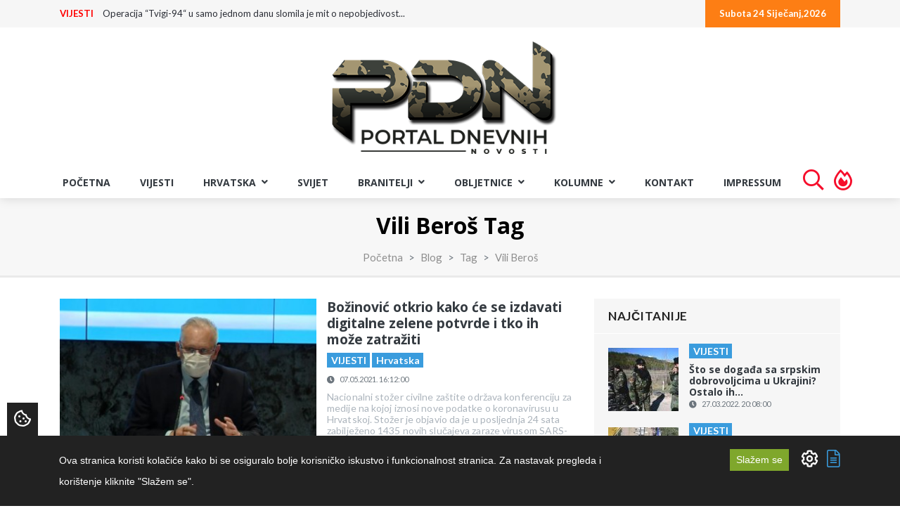

--- FILE ---
content_type: text/html; charset=UTF-8
request_url: https://portal.braniteljski-forum.com/blog/tag/vili-beros?page=26
body_size: 77124
content:
<!DOCTYPE html>
<html lang="hr"> 
    <head>
        <!-- Meta Tags -->
        <meta charset="utf-8">
        <title>Vili Beroš Tag - Portal Dnevnih Novosti</title>
        <meta name="subject" content="Vili Beroš Tag - Portal Dnevnih Novosti">
        <meta name="description" content="Portal Dnevnih Novosti" />
        <meta name="keywords" content="Portal Dnevnih Novosti" />
        <meta name="author" content="ExtremeIT.hr">
        <meta name="robots" content="index,follow">
        <meta name="language" content="hr-HR" />
        <meta name="url" content="https://portal.braniteljski-forum.com/blog/tag/vili-beros">
        <meta name="directory" content="submission">
        <meta name="copyright" content="UDRUGA HRVATSKIH BRANITELJA RH">

        <meta property="og:title" content="Vili Beroš Tag - Portal Dnevnih Novosti" />
        <meta property="og:type" content="webpage" />
        <meta property="og:description" content="Portal Dnevnih Novosti" />
        <meta property="og:url" content="https://portal.braniteljski-forum.com/blog/tag/vili-beros" />
        <meta property="og:site_name" content="UDRUGA HRVATSKIH BRANITELJA RH"/>
        <meta property="og:email" content="info@uhb-rh.hr"/>
        <meta property="og:phone_number" content="Tajništvo - 095/2120-003"/>
        <meta property="og:latitude" content="16.113098"/>
        <meta property="og:longitude" content="45.828453"/>
        <meta property="og:street-address" content="Žuti breg 10B"/>
        <meta property="og:locality" content="Zagreb"/>
        <meta property="og:postal-code" content="10000"/>
        <meta property="og:country-name" content="Hrvatska"/>
                <meta property="og:image" content="https://portal.braniteljski-forum.com/images/logo.png" />
        <meta property="og:image:width" content="1200" />
        <meta property="og:image:height" content="630" />
        <meta name="dcterms.title" content="Vili Beroš Tag - Portal Dnevnih Novosti" />
        <meta name="dcterms.description" content="Portal Dnevnih Novosti" />
        <meta name="dcterms.language" content="hr-HR" />
        <meta name="dcterms.format" content="text/html" />
        <meta name="dcterms.creator" content="Extreme IT" />    
        <meta name="dcterms.publisher" content="Extreme IT" />
        <meta name="dcterms.identifier" content="http://www.extremeit.hr/" />

        <!-- Mobile Meta -->
        <meta name="viewport" content="width=device-width, initial-scale=1, shrink-to-fit=no">
        <!-- CSRF protection -->
        <meta name="csrf-token" content="pdWPgEg6R4Mm7b6xySdPKTxNuKx6SLd52il2xErb" />
        
        <link rel="apple-touch-icon" sizes="180x180" href="/apple-touch-icon.png">
        <link rel="icon" type="image/png" sizes="32x32" href="/favicon-32x32.png">
        <link rel="icon" type="image/png" sizes="16x16" href="/favicon-16x16.png">
        <link rel="manifest" href="/site.webmanifest">
        <link rel="mask-icon" href="/safari-pinned-tab.svg" color="#5bbad5">
        <meta name="msapplication-TileColor" content="#da532c">
        <meta name="theme-color" content="#ffffff">

        <!-- Stylesheets -->
                <link rel="stylesheet" href="/css/web.css?id=56236d373ca7feb983eh">
        
<script type="text/javascript" src="https://ads.vidoomy.com/braniteljskif_15922.js" async></script>

        <script type="text/javascript">
            var loacale = 'hr';
            var locale_prefix = '';
        </script> 
<script async src="https://pagead2.googlesyndication.com/pagead/js/adsbygoogle.js"></script>

        <!-- Google Tag Manager -->
<script>(function(w,d,s,l,i){w[l]=w[l]||[];w[l].push({'gtm.start':
new Date().getTime(),event:'gtm.js'});var f=d.getElementsByTagName(s)[0],
j=d.createElement(s),dl=l!='dataLayer'?'&l='+l:'';j.async=true;j.src=
'https://www.googletagmanager.com/gtm.js?id='+i+dl;f.parentNode.insertBefore(j,f);
})(window,document,'script','dataLayer','GTM-T2ZBTKQ');</script>
<!-- End Google Tag Manager -->
<!-- Google tag (gtag.js) -->
<script async src="https://www.googletagmanager.com/gtag/js?id=G-GEYB4KS50K"></script>
<script>
  window.dataLayer = window.dataLayer || [];
  function gtag(){dataLayer.push(arguments);}
  gtag('js', new Date());

  gtag('config', 'G-GEYB4KS50K');
</script>
  

    </head>

<body>
<!-- Google Tag Manager (noscript) -->
<noscript><iframe src="https://www.googletagmanager.com/ns.html?id=GTM-T2ZBTKQ"
height="0" width="0" style="display:none;visibility:hidden"></iframe></noscript>
<!-- End Google Tag Manager (noscript) --> 
<div id="fb-root"></div>
<script async defer crossorigin="anonymous" src="https://connect.facebook.net/hr_HR/sdk.js#xfbml=1&version=v12.0" nonce="tSDaJROG"></script>
    <header>
    <div id="upper-navbar">
        <div class="container">
            <div class="row">
                <div class="col-sm-7">
                      
                    <ul class="nav justify-content-start hidden-xs" id="news-ticker">
        <li>
        <a class="category" href="https://portal.braniteljski-forum.com/blog/vijesti">VIJESTI</a>
        <a class="title" href="https://portal.braniteljski-forum.com/blog/vijesti/operacija-tvigi-94-u-samo-jednom-danu-slomila-je-mit-o-nepobjedivosti-muslimanskih-snaga">Operacija “Tvigi-94“ u samo jednom danu slomila je mit o nepobjedivost...</a>
    </li>
        <li>
        <a class="category" href="https://portal.braniteljski-forum.com/blog/vijesti">VIJESTI</a>
        <a class="title" href="https://portal.braniteljski-forum.com/blog/vijesti/granice-su-za-hrabre-prica-o-mati-capinu-hrvatskom-specijalcu-iz-svedske1">Granice su za hrabre: Priča o Mati Ćapinu, hrvatskom specijalcu iz Šve...</a>
    </li>
        <li>
        <a class="category" href="https://portal.braniteljski-forum.com/blog/vijesti">VIJESTI</a>
        <a class="title" href="https://portal.braniteljski-forum.com/blog/vijesti/svecana-premijera-dokumentarnog-filma-braca-po-oruzju-u-kinu-forum">Svečana premijera dokumentarnog filma “Braća po oružju” u Kinu Forum</a>
    </li>
        <li>
        <a class="category" href="https://portal.braniteljski-forum.com/blog/vijesti">VIJESTI</a>
        <a class="title" href="https://portal.braniteljski-forum.com/blog/vijesti/pupovac-ima-tajni-plan-trazi-marionetu-kojom-bi-upravljao-iz-sjene">Pupovac  ima tajni plan, traži marionetu kojom bi upravljao iz sjene</a>
    </li>
        <li>
        <a class="category" href="https://portal.braniteljski-forum.com/blog/vijesti">VIJESTI</a>
        <a class="title" href="https://portal.braniteljski-forum.com/blog/vijesti/vucicevo-priznanje-razotkrilo-istinu-ali-i-kukavicluk-hrvatske-politike">Vučićevo priznanje razotkrilo istinu – ali i kukavičluk hrvatske polit...</a>
    </li>
        <li>
        <a class="category" href="https://portal.braniteljski-forum.com/blog/vijesti">VIJESTI</a>
        <a class="title" href="https://portal.braniteljski-forum.com/blog/vijesti/cijepljenje-protiv-ove-bolesti-u-hrvatskoj-postaje-obvezno">Cijepljenje protiv ove bolesti u Hrvatskoj postaje obvezno</a>
    </li>
        <li>
        <a class="category" href="https://portal.braniteljski-forum.com/blog/vijesti">VIJESTI</a>
        <a class="title" href="https://portal.braniteljski-forum.com/blog/vijesti/eskalacija-na-bliskom-istoku-trump-salje-armadu-na-iran-teheran-prijeti-totalnim-ratom-jednom-zauvijek-cemo-rascistiti-racune">ESKALACIJA  NA BLISKOM ISTOKU Trump šalje ‘armadu’ na Iran, Teheran pr...</a>
    </li>
        <li>
        <a class="category" href="https://portal.braniteljski-forum.com/blog/vijesti">VIJESTI</a>
        <a class="title" href="https://portal.braniteljski-forum.com/blog/vijesti/zarko-plevnik-reporter-koji-je-izgovorio-ono-sto-je-hrvatska-osjecala">Žarko Plevnik: reporter koji je izgovorio ono što je Hrvatska osjećala</a>
    </li>
        <li>
        <a class="category" href="https://portal.braniteljski-forum.com/blog/vijesti">VIJESTI</a>
        <a class="title" href="https://portal.braniteljski-forum.com/blog/vijesti/branitelji-su-pobijedili-u-ratu-ali-gube-u-miru">Branitelji su pobijedili u ratu, ali gube u miru</a>
    </li>
        <li>
        <a class="category" href="https://portal.braniteljski-forum.com/blog/vijesti">VIJESTI</a>
        <a class="title" href="https://portal.braniteljski-forum.com/blog/vijesti/novi-film-hrvatskog-filmskog-instituta-japanska-pijanistica-o-hrvatskoj-i-japanu">Novi film Hrvatskog Filmskog Instituta: Japanska pijanistica o Hrvatsk...</a>
    </li>
    </ul>

                </div>
                <div class="col-sm-5">
                    <ul class="nav justify-content-end dates">
                                                <li>
                            <a href="">Subota 24 Siječanj,2026</a>
                        </li>
                    </ul>
                </div>
            </div>
        </div>
    </div>


    <div id="main-navbar" class="navbar navbar-expand-lg sticky-top11 navbar-light">
        <div class="container">
            
            <div class="navbar-header">
                <button class="navbar-toggler navbar-toggler-right" type="button" data-toggle="collapse" data-target="#main-navigation" aria-controls="navbarResponsive" aria-expanded="false" aria-label="Toggle navigation">
                  <i class="fa fa-bars"></i>
                </button>
                <a class="navbar-brand" href="/">
                    <img src="/images/logo.png" alt="Portal Dnevnih Novosti" />
                </a>
            </div>


        </div>
    </div>

    <nav id="menu-navbar" class="navbar navbar-expand-lg sticky-top navbar-light ">
        <div class="container-fluid">
            <div class="collapse navbar-collapse justify-content-center" id="main-navigation">
    <ul class="nav navbar-nav  nav-pills">

         
            <li class="nav-item ">
            <a class="nav-link  "  href="/">Početna </a>
                    </li>
     
            <li class="nav-item ">
            <a class="nav-link  "  href="/blog/vijesti">VIJESTI </a>
                    </li>
     
            <li class="nav-item  dropdown ">
            <a class="nav-link   dropdown-toggle "  id="navbar-dropdown-37" role="button" data-toggle="dropdown" aria-haspopup="true" aria-expanded="false"  href="/blog/hrvatska">Hrvatska <i class="fa fa-angle-down"></i> </a>
                        <ul class="dropdown-menu">
                 
                    <li>

                        <a class="dropdown-item  " href="/blog/stari-zanati">STARI ZANATI </a>

                        
                    </li>

                 
                    <li>

                        <a class="dropdown-item  " href="/blog/ranjive-skupine-korak-dalje">RANJIVE SKUPINE - KORAK DALJE </a>

                        
                    </li>

                 
                    <li>

                        <a class="dropdown-item  " href="/blog/aktualno">Aktualno </a>

                        
                    </li>

                 
                    <li>

                        <a class="dropdown-item  " href="/blog/politika">Politika </a>

                        
                    </li>

                 
                    <li>

                        <a class="dropdown-item  " href="/blog/crna-kronika">Crna kronika </a>

                        
                    </li>

                 
                    <li>

                        <a class="dropdown-item  " href="/blog/regije">Regije </a>

                        
                    </li>

                 
                    <li>

                        <a class="dropdown-item  dropdown-toggle  " href="/blog/sport">Sport <i class="fa fa-angle-right"></i> </a>

                                                    <ul class="dropdown-menu">
                                 
                                    <li>

                                        <a class="dropdown-item " href="/blog/euro-2021">EURO 2020 </a>
                                                                            </li>
                                                            </ul>
                        
                    </li>

                            </ul>
                    </li>
     
            <li class="nav-item ">
            <a class="nav-link  "  href="/blog/svijet">Svijet </a>
                    </li>
     
            <li class="nav-item  dropdown ">
            <a class="nav-link   dropdown-toggle "  id="navbar-dropdown-38" role="button" data-toggle="dropdown" aria-haspopup="true" aria-expanded="false"  href="/blog/branitelji">BRANITELJI <i class="fa fa-angle-down"></i> </a>
                        <ul class="dropdown-menu">
                 
                    <li>

                        <a class="dropdown-item  " href="/blog/hrvatske-amazonke">HRVATSKE AMAZONKE </a>

                        
                    </li>

                 
                    <li>

                        <a class="dropdown-item  dropdown-toggle  " href="/blog/hrvatski-veterani-jucer-danas-sutra-2027">HRVATSKI VETERANI - JUČER, DANAS, SUTRA - 2026 <i class="fa fa-angle-right"></i> </a>

                                                    <ul class="dropdown-menu">
                                 
                                    <li>

                                        <a class="dropdown-item " href="/blog/drazen-semovcan-hrvatski-veterani-jucer-danas-sutra-2026">Dražen Šemovčan - Hrvatski veterani - Jučer, Danas, Sutra - 2026 </a>
                                                                            </li>
                                 
                                    <li>

                                        <a class="dropdown-item " href="/blog/zlatko-pinter-hrvatski-veterani-jucer-danas-sutra-2026">Zlatko Pinter - Hrvatski veterani - Jučer, Danas, Sutra - 2026 </a>
                                                                            </li>
                                 
                                    <li>

                                        <a class="dropdown-item " href="/blog/kresimir-cestar-hrvatski-veterani-jucer-danas-sutra-2026">Krešimir Cestar - Hrvatski veterani - Jučer, Danas, Sutra - 2026 </a>
                                                                            </li>
                                 
                                    <li>

                                        <a class="dropdown-item " href="/blog/kristijan-fereza-hrvatski-veterani-jucer-danas-sutra-2026">Kristijan Fereža - Hrvatski veterani - Jučer, Danas, Sutra - 2026 </a>
                                                                            </li>
                                                            </ul>
                        
                    </li>

                 
                    <li>

                        <a class="dropdown-item  dropdown-toggle  " href="/blog/hrvatski-veterani-jucer-danas-sutra-2025">HRVATSKI VETERANI - JUČER, DANAS, SUTRA - 2025 <i class="fa fa-angle-right"></i> </a>

                                                    <ul class="dropdown-menu">
                                 
                                    <li>

                                        <a class="dropdown-item " href="/blog/drazen-semovcan-hrvatski-veterani-jucer-danas-sutra-2025">Dražen Šemovčan - Hrvatski veterani - Jučer, Danas, Sutra - 2025 </a>
                                                                            </li>
                                 
                                    <li>

                                        <a class="dropdown-item " href="/blog/zlatko-pinter-hrvatski-veterani-jucer-danas-sutra-2025">Zlatko Pinter - Hrvatski veterani - Jučer, Danas, Sutra - 2025 </a>
                                                                            </li>
                                 
                                    <li>

                                        <a class="dropdown-item " href="/blog/kresimir-cestar-hrvatski-veterani-jucer-danas-sutra-2025">Krešimir Cestar - Hrvatski veterani - Jučer, Danas, Sutra - 2025 </a>
                                                                            </li>
                                 
                                    <li>

                                        <a class="dropdown-item " href="/blog/kristijan-fereza-hrvatski-veterani-jucer-danas-sutra-2025">Kristijan Fereža - Hrvatski veterani - Jučer, Danas, Sutra - 2025 </a>
                                                                            </li>
                                                            </ul>
                        
                    </li>

                 
                    <li>

                        <a class="dropdown-item  dropdown-toggle  " href="/blog/hrvatski-veterani-jucer-danas-sutra-2024">HRVATSKI VETERANI - JUČER, DANAS, SUTRA - 2024 <i class="fa fa-angle-right"></i> </a>

                                                    <ul class="dropdown-menu">
                                 
                                    <li>

                                        <a class="dropdown-item " href="/blog/drazen-semovcan-hrvatski-veterani-jucer-danas-sutra-2024">Dražen Šemovčan - Hrvatski veterani - Jučer, Danas, Sutra - 2024 </a>
                                                                            </li>
                                 
                                    <li>

                                        <a class="dropdown-item " href="/blog/kresimir-cestar-hrvatski-veterani-jucer-danas-sutra-2024">Krešimir Cestar - Hrvatski veterani - Jučer, Danas, Sutra - 2024 </a>
                                                                            </li>
                                 
                                    <li>

                                        <a class="dropdown-item " href="/blog/zlatko-pinter-hrvatski-veterani-jucer-danas-sutra-2024">Zlatko Pinter - Hrvatski veterani - Jučer, Danas, Sutra - 2024 </a>
                                                                            </li>
                                 
                                    <li>

                                        <a class="dropdown-item " href="/blog/kristijan-fereza-hrvatski-veterani-jucer-danas-sutra-2024">Kristijan Fereža - Hrvatski veterani - Jučer, Danas, Sutra - 2024 </a>
                                                                            </li>
                                                            </ul>
                        
                    </li>

                 
                    <li>

                        <a class="dropdown-item  " href="/blog/kome-zvono-zvoni-stranci-u-domovinskom-ratu">"KOME ZVONO ZVONI - STRANCI U DOMOVINSKOM RATU" </a>

                        
                    </li>

                 
                    <li>

                        <a class="dropdown-item  dropdown-toggle  " href="/blog/hrvatski-veterani-jucer-danas-sutra-2023">HRVATSKI VETERANI - JUČER, DANAS, SUTRA - 2023 <i class="fa fa-angle-right"></i> </a>

                                                    <ul class="dropdown-menu">
                                 
                                    <li>

                                        <a class="dropdown-item " href="/blog/drazen-semovcan-hrvatski-veterani-jucer-danas-sutra-2023">Dražen Šemovčan - Hrvatski veterani - Jučer, Danas, Sutra - 2023 </a>
                                                                            </li>
                                 
                                    <li>

                                        <a class="dropdown-item " href="/blog/kresimir-cestar-hrvatski-veterani-jucer-danas-sutra-2023">Krešimir Cestar - Hrvatski veterani - Jučer, Danas, Sutra - 2023 </a>
                                                                            </li>
                                 
                                    <li>

                                        <a class="dropdown-item " href="/blog/kristijan-fereza-hrvatski-veterani-jucer-danas-sutra-2023">Kristijan Fereža - Hrvatski veterani - Jučer, Danas, Sutra - 2023 </a>
                                                                            </li>
                                 
                                    <li>

                                        <a class="dropdown-item " href="/blog/zlatko-pinter-hrvatski-veterani-jucer-danas-sutra-2023">Zlatko Pinter - Hrvatski veterani - Jučer, Danas, Sutra - 2023 </a>
                                                                            </li>
                                                            </ul>
                        
                    </li>

                 
                    <li>

                        <a class="dropdown-item  dropdown-toggle  " href="/blog/hrvatski-veterani-jucer-danas-sutra-2022">HRVATSKI VETERANI - JUČER, DANAS, SUTRA - 2022 <i class="fa fa-angle-right"></i> </a>

                                                    <ul class="dropdown-menu">
                                 
                                    <li>

                                        <a class="dropdown-item " href="/blog/drazen-semovcan-hrvatski-veterani-jucer-danas-sutra">Dražen Šemovčan - Hrvatski veterani - Jučer, Danas, Sutra </a>
                                                                            </li>
                                 
                                    <li>

                                        <a class="dropdown-item " href="/blog/kresimir-cestar-hrvatski-veterani-jucer-danas-sutra">Krešimir Cestar - Hrvatski veterani - Jučer, Danas, Sutra </a>
                                                                            </li>
                                 
                                    <li>

                                        <a class="dropdown-item " href="/blog/kristijan-fereza-hrvatski-veterani-jucer-danas-sutra">Kristijan Fereža - Hrvatski veterani - Jučer, Danas, Sutra </a>
                                                                            </li>
                                 
                                    <li>

                                        <a class="dropdown-item " href="/blog/zlatko-pinter-hrvatski-veterani-jucer-danas-sutra">Zlatko Pinter - Hrvatski veterani - Jučer, Danas, Sutra </a>
                                                                            </li>
                                                            </ul>
                        
                    </li>

                 
                    <li>

                        <a class="dropdown-item  " href="/blog/hrvatski-veterani-jucer-danas-sutra">HRVATSKI VETERANI - JUČER, DANAS, SUTRA </a>

                        
                    </li>

                 
                    <li>

                        <a class="dropdown-item  " href="/blog/braniteljske-vijesti">Braniteljske vijesti </a>

                        
                    </li>

                 
                    <li>

                        <a class="dropdown-item  " href="/blog/braniteljske-udruge-2">Braniteljske udruge </a>

                        
                    </li>

                 
                    <li>

                        <a class="dropdown-item  dropdown-toggle  " href="/blog/projekt-jedni-za-druge-u-kriznim-situacijama">Projekt - „Jedni za druge u kriznim situacijama” <i class="fa fa-angle-right"></i> </a>

                                                    <ul class="dropdown-menu">
                                 
                                    <li>

                                        <a class="dropdown-item " href="/blog/mag-psych-josipa-koncinski">mag. psych. Josipa Končinski </a>
                                                                            </li>
                                 
                                    <li>

                                        <a class="dropdown-item " href="/blog/dr-sc-ljiljana-buhac">dr. sc. Ljiljana Buhač </a>
                                                                            </li>
                                                            </ul>
                        
                    </li>

                 
                    <li>

                        <a class="dropdown-item  dropdown-toggle  " href="/blog/podcast-uhb-rh">PODCAST UHB RH <i class="fa fa-angle-right"></i> </a>

                                                    <ul class="dropdown-menu">
                                 
                                    <li>

                                        <a class="dropdown-item " href="/blog/emisija-jedni-za-druge-u-kriznim-situacijama">EMISIJA: Jedni za druge u kriznim situacijama </a>
                                                                            </li>
                                                            </ul>
                        
                    </li>

                 
                    <li>

                        <a class="dropdown-item  " href="/blog/online-prirucnik">ONLINE PRIRUČNIK </a>

                        
                    </li>

                 
                    <li>

                        <a class="dropdown-item  " href="/blog/braniteljske-zadruge">Braniteljske zadruge </a>

                        
                    </li>

                 
                    <li>

                        <a class="dropdown-item  " href="/blog/pozivi-udruga">Pozivi udruga </a>

                        
                    </li>

                 
                    <li>

                        <a class="dropdown-item  " href="/blog/mirovine-2">Mirovine </a>

                        
                    </li>

                 
                    <li>

                        <a class="dropdown-item  " href="/blog/ministarstvo">Ministarstvo </a>

                        
                    </li>

                 
                    <li>

                        <a class="dropdown-item  " href="/blog/morh">MORH </a>

                        
                    </li>

                            </ul>
                    </li>
     
            <li class="nav-item  dropdown ">
            <a class="nav-link   dropdown-toggle "  id="navbar-dropdown-40" role="button" data-toggle="dropdown" aria-haspopup="true" aria-expanded="false"  href="/blog/obljetnice">OBLJETNICE <i class="fa fa-angle-down"></i> </a>
                        <ul class="dropdown-menu">
                 
                    <li>

                        <a class="dropdown-item  " href="/blog/obljezavanja">Oblježavanja </a>

                        
                    </li>

                 
                    <li>

                        <a class="dropdown-item  " href="/blog/vro">VRO </a>

                        
                    </li>

                            </ul>
                    </li>
     
            <li class="nav-item  dropdown ">
            <a class="nav-link   dropdown-toggle "  id="navbar-dropdown-39" role="button" data-toggle="dropdown" aria-haspopup="true" aria-expanded="false"  href="/blog/kolumne">KOLUMNE <i class="fa fa-angle-down"></i> </a>
                        <ul class="dropdown-menu">
                 
                    <li>

                        <a class="dropdown-item  " href="/blog/seki">Dražen Šemovčan Šeki </a>

                        
                    </li>

                 
                    <li>

                        <a class="dropdown-item  " href="/blog/kristijan-crni-fereza">Kristijan Fereža </a>

                        
                    </li>

                 
                    <li>

                        <a class="dropdown-item  " href="/blog/kresimir-cestar">Krešimir Cestar </a>

                        
                    </li>

                 
                    <li>

                        <a class="dropdown-item  " href="/blog/zlatko-pinter">Zlatko Pinter </a>

                        
                    </li>

                 
                    <li>

                        <a class="dropdown-item  " href="/blog/jasna-dautanac">Jasna Dautanac </a>

                        
                    </li>

                 
                    <li>

                        <a class="dropdown-item  " href="/blog/josip-deur">Josip Deur </a>

                        
                    </li>

                 
                    <li>

                        <a class="dropdown-item  " href="/blog/monika-petrovic">Monika Petrović </a>

                        
                    </li>

                 
                    <li>

                        <a class="dropdown-item  " href="/blog/danijel-vuinac">Danijel Vuinac </a>

                        
                    </li>

                 
                    <li>

                        <a class="dropdown-item  " href="/blog/diana-majhen">Diana Majhen </a>

                        
                    </li>

                 
                    <li>

                        <a class="dropdown-item  " href="/blog/mladen-pavkovic">Mladen Pavković </a>

                        
                    </li>

                 
                    <li>

                        <a class="dropdown-item  " href="/blog/mijo-jaic">Mijo Jaić </a>

                        
                    </li>

                 
                    <li>

                        <a class="dropdown-item  " href="/blog/stjepan-stimac">Stjepan Štimac </a>

                        
                    </li>

                 
                    <li>

                        <a class="dropdown-item  " href="/blog/zvonimir-r-dosen">Zvonimir R. Došen </a>

                        
                    </li>

                 
                    <li>

                        <a class="dropdown-item  " href="/blog/baraba">Baraba </a>

                        
                    </li>

                 
                    <li>

                        <a class="dropdown-item  " href="/blog/demosthenes">Demosthenes </a>

                        
                    </li>

                 
                    <li>

                        <a class="dropdown-item  " href="/blog/mirko-omrcen">Mirko Omrčen </a>

                        
                    </li>

                 
                    <li>

                        <a class="dropdown-item  " href="/blog/johnny-otocac">Johnny Otočac </a>

                        
                    </li>

                 
                    <li>

                        <a class="dropdown-item  " href="/blog/damir-kalafatic-2">Damir Kalafatić </a>

                        
                    </li>

                            </ul>
                    </li>
     
            <li class="nav-item ">
            <a class="nav-link  "  href="/kontakt">Kontakt </a>
                    </li>
     
            <li class="nav-item ">
            <a class="nav-link  "  href="/impressum">Impressum </a>
                    </li>
             <li class="nav-item d-xl-none d-lg-none">
            <a class="nav-link " href="https://portal.braniteljski-forum.com/pretraga"> Pretraga </a>
         </li>
         <li class="nav-item nav-fire d-none d-lg-block">
            <a class="nav-link" href="https://portal.braniteljski-forum.com/pretraga">  <i class="far fa-search"></i> </a>
         </li>
         <li class="nav-item d-xl-none d-lg-none">
            <a class="nav-link " href="https://portal.braniteljski-forum.com/najcitanije-vijesti"> Najčitanije vijesti </a>
         </li>
         <li class="nav-item nav-fire d-none d-lg-block">
            <a class="nav-link" href="https://portal.braniteljski-forum.com/najcitanije-vijesti">  <i class="far fa-fire-alt"></i> </a>
         </li>

    </ul>
</div>
        </div>
    </nav>
</header>
    <main>

    
    <section class="page-header" >
    <div class="container">
        <div class="row">
            <div class="col-md-12 text-center">
            	<h1>Vili Beroš Tag</h1>
            </div>
        </div>
        <div class="row">
            <div class="col-md-12  text-center">
                <div class=" text-center">
                    <nav aria-label="breadcrumb">
	<ol class="breadcrumb d-flex justify-content-center">
									<li class="breadcrumb-item"><a href="https://portal.braniteljski-forum.com">Početna</a></li>
												<li class="breadcrumb-item"><a href="https://portal.braniteljski-forum.com/blog">Blog</a></li>
												<li class="breadcrumb-item"><a href="https://portal.braniteljski-forum.com/blog/tag">Tag</a></li>
												<li class="breadcrumb-item active" aria-current="page">Vili Beroš</li>
						</ol>
</nav>

                </div>
            </div>
        </div>
    </div>
</section>
    <section id="category-page" class="page-section">
        <div class="container">
            <div class="row">
                <aside class="col-lg-8">

                	<article class="card article-card article-card-side">
    <div class="row">
        <div class="col-12 col-sm-6 pr-sm-0">
            <div class="card-image">
                <a href="https://portal.braniteljski-forum.com/blog/novosti/bozinovic-otkrio-kako-ce-se-izdavati-digitalne-zelene-potvrde-i-tko-ih-moze-zatraziti">
                    <img src="https://portal.braniteljski-forum.com/imager/360x240/upload/articles/davor_bozinovic_zelene_potvrde.jpg" class="img-fluid card-img-top" alt="Božinović otkrio kako će se izdavati digitalne zelene potvrde i tko ih može zatražiti" title="Božinović otkrio kako će se izdavati digitalne zelene potvrde i tko ih može zatražiti">
                </a>
            </div>
        </div>      
        <div class="col">
            <div class="card-body">
                <h1 class="card-title"><a href="https://portal.braniteljski-forum.com/blog/novosti/bozinovic-otkrio-kako-ce-se-izdavati-digitalne-zelene-potvrde-i-tko-ih-moze-zatraziti">Božinović otkrio kako će se izdavati digitalne zelene potvrde i tko ih može zatražiti</a></h1>
                <p class="categories">
                                        <a href="/blog/vijesti" class="badge badge-primary">VIJESTI</a>
                                        <a href="/blog/hrvatska" class="badge badge-primary">Hrvatska</a>
                                    </p>
                <p class="card-subtitle card-date">
                    <span class="icon"><i class="fa fa-clock"></i></span>
                    <time datetime="07.05.2021. 16:12:00">07.05.2021. 16:12:00</time>
                </p>
                <p class="card-text">
                    Nacionalni stožer civilne zaštite održava konferenciju za medije na kojoj iznosi nove podatke o koronavirusu u Hrvatskoj.






Stožer je objavio da je u posljednja 24 sata zabilježeno 1435 novih slučajeva zaraze virusom SARS-CoV-2 te je broj aktivnih slučajeva u Hrvatskoj danas ukupno 11265. Postotak pozitivnih je među testiranim uzorcima je 18,7 posto.
Među njima je 2 079 pacijenata na b...
                </p>
                <p class="card-buttons text-right">
                    <a href="https://portal.braniteljski-forum.com/blog/novosti/bozinovic-otkrio-kako-ce-se-izdavati-digitalne-zelene-potvrde-i-tko-ih-moze-zatraziti" class="btn btn-primary  mr-auto">Pročitaj više</a>
                </p>
                 
            </div>
        </div>
    </div>
</article>
    <article class="card article-card article-card-side">
    <div class="row">
        <div class="col-12 col-sm-6 pr-sm-0">
            <div class="card-image">
                <a href="https://portal.braniteljski-forum.com/blog/novosti/drama-u-vinogradskoj-ne-jenjava-berosu-ruke-vezane-zadravec-u-sredistu-skandala">
                    <img src="https://portal.braniteljski-forum.com/imager/360x240/upload/articles/dijana_zadravec.jpg" class="img-fluid card-img-top" alt="DRAMA U VINOGRADSKOJ NE JENJAVA! Berošu ruke vezane? Zadravec u središtu skandala" title="DRAMA U VINOGRADSKOJ NE JENJAVA! Berošu ruke vezane? Zadravec u središtu skandala">
                </a>
            </div>
        </div>      
        <div class="col">
            <div class="card-body">
                <h1 class="card-title"><a href="https://portal.braniteljski-forum.com/blog/novosti/drama-u-vinogradskoj-ne-jenjava-berosu-ruke-vezane-zadravec-u-sredistu-skandala">DRAMA U VINOGRADSKOJ NE JENJAVA! Berošu ruke vezane? Zadravec u središtu skandala</a></h1>
                <p class="categories">
                                        <a href="/blog/vijesti" class="badge badge-primary">VIJESTI</a>
                                        <a href="/blog/hrvatska" class="badge badge-primary">Hrvatska</a>
                                    </p>
                <p class="card-subtitle card-date">
                    <span class="icon"><i class="fa fa-clock"></i></span>
                    <time datetime="05.05.2021. 14:58:00">05.05.2021. 14:58:00</time>
                </p>
                <p class="card-text">
                    Problemi u KBC-u Sestre milosrdnice ne jenjavaju, premda je i prije nekoliko dana u razgovoru za naš portal profesorica Dijana Zadravec demantirala napise o manjku kadrova, iz bolnice u kojoj je predstojnica Kliničkog zavoda za dijagnostičku i intervencijsku radiologiju cure glasine o tome kako je Zadravec u dva navrata stekla uvjete za izvanredan otkaz s te pozicije, međutim niti jednom nije smij...
                </p>
                <p class="card-buttons text-right">
                    <a href="https://portal.braniteljski-forum.com/blog/novosti/drama-u-vinogradskoj-ne-jenjava-berosu-ruke-vezane-zadravec-u-sredistu-skandala" class="btn btn-primary  mr-auto">Pročitaj više</a>
                </p>
                 
            </div>
        </div>
    </div>
</article>
    <article class="card article-card article-card-side">
    <div class="row">
        <div class="col-12 col-sm-6 pr-sm-0">
            <div class="card-image">
                <a href="https://portal.braniteljski-forum.com/blog/vijesti/zatrazili-dokumentaciju-uskok-u-ministarstvu-zdravstva-zbog-vladine-stranice-koronavirushr">
                    <img src="https://portal.braniteljski-forum.com/imager/360x240/upload/articles/vili_beros_1_1.jpg" class="img-fluid card-img-top" alt="ZATRAŽILI DOKUMENTACIJU: USKOK u Ministarstvu zdravstva zbog Vladine stranice koronavirus.hr" title="ZATRAŽILI DOKUMENTACIJU: USKOK u Ministarstvu zdravstva zbog Vladine stranice koronavirus.hr">
                </a>
            </div>
        </div>      
        <div class="col">
            <div class="card-body">
                <h1 class="card-title"><a href="https://portal.braniteljski-forum.com/blog/vijesti/zatrazili-dokumentaciju-uskok-u-ministarstvu-zdravstva-zbog-vladine-stranice-koronavirushr">ZATRAŽILI DOKUMENTACIJU: USKOK u Ministarstvu zdravstva zbog Vladine stranice koronavirus.hr</a></h1>
                <p class="categories">
                                        <a href="/blog/hrvatska" class="badge badge-primary">Hrvatska</a>
                                        <a href="/blog/vijesti" class="badge badge-primary">VIJESTI</a>
                                    </p>
                <p class="card-subtitle card-date">
                    <span class="icon"><i class="fa fa-clock"></i></span>
                    <time datetime="29.04.2021. 19:11:00">29.04.2021. 19:11:00</time>
                </p>
                <p class="card-text">
                    Iz Ministarstva je za N1 potvrđeno da je USKOK tražio dokumentaciju i očitovanje kako bi se utvrdile okolnosti sklapanja ugovora s tvrtkom Media Val d.o.o. radi uspostavljanja i održavanja stranice Koronavirus.hr.
“Točno je da je Ured za suzbijanje korupcije i organiziranog kriminaliteta 1. ožujka 2021. zatražio od Ministarstva zdravstva očitovanje i dokumentaciju vezanu uz okolnosti sklapanja ug...
                </p>
                <p class="card-buttons text-right">
                    <a href="https://portal.braniteljski-forum.com/blog/vijesti/zatrazili-dokumentaciju-uskok-u-ministarstvu-zdravstva-zbog-vladine-stranice-koronavirushr" class="btn btn-primary  mr-auto">Pročitaj više</a>
                </p>
                 
            </div>
        </div>
    </div>
</article>
    <article class="card article-card article-card-side">
    <div class="row">
        <div class="col-12 col-sm-6 pr-sm-0">
            <div class="card-image">
                <a href="https://portal.braniteljski-forum.com/blog/novosti/plenkovic-ne-osjecam-se-krivim-za-probleme-s-cijepljenjem-beros-ce-me-morati-izvijestiti-o-svemu">
                    <img src="https://portal.braniteljski-forum.com/imager/360x240/upload/articles/andrej_plenkovic_dubrovnik.jpg" class="img-fluid card-img-top" alt="Plenković: ‘Ne osjećam se krivim za probleme s cijepljenjem. Beroš će me morati izvijestiti o svemu‘" title="Plenković: ‘Ne osjećam se krivim za probleme s cijepljenjem. Beroš će me morati izvijestiti o svemu‘">
                </a>
            </div>
        </div>      
        <div class="col">
            <div class="card-body">
                <h1 class="card-title"><a href="https://portal.braniteljski-forum.com/blog/novosti/plenkovic-ne-osjecam-se-krivim-za-probleme-s-cijepljenjem-beros-ce-me-morati-izvijestiti-o-svemu">Plenković: ‘Ne osjećam se krivim za probleme s cijepljenjem. Beroš će me morati izvijestiti o svemu‘</a></h1>
                <p class="categories">
                                        <a href="/blog/vijesti" class="badge badge-primary">VIJESTI</a>
                                        <a href="/blog/hrvatska" class="badge badge-primary">Hrvatska</a>
                                    </p>
                <p class="card-subtitle card-date">
                    <span class="icon"><i class="fa fa-clock"></i></span>
                    <time datetime="28.04.2021. 16:30:00">28.04.2021. 16:30:00</time>
                </p>
                <p class="card-text">
                    Predsjednik Vlade RH Andrej Plenković danas je posjetio Šibensko-kninsku županiju. Kazao je da je Vlada napravila puno toga za kvalitetu života u Šibensko-kninskoj županiji te kazao da imaju iskusne kandidate na lokalnim izborima. Premijer je kazao da im je došao iskazati podršku. 
Komentirao je da oporba krivi njega i ministra Vilija Beroša za probleme s cijepljenjem. 
– U Hrvatsku je došlo s n...
                </p>
                <p class="card-buttons text-right">
                    <a href="https://portal.braniteljski-forum.com/blog/novosti/plenkovic-ne-osjecam-se-krivim-za-probleme-s-cijepljenjem-beros-ce-me-morati-izvijestiti-o-svemu" class="btn btn-primary  mr-auto">Pročitaj više</a>
                </p>
                 
            </div>
        </div>
    </div>
</article>
    <article class="card article-card article-card-side">
    <div class="row">
        <div class="col-12 col-sm-6 pr-sm-0">
            <div class="card-image">
                <a href="https://portal.braniteljski-forum.com/blog/vijesti/vili-beros-nadomak-smo-masovnog-cijepljenja-sustav-je-potpuno-spreman">
                    <img src="https://portal.braniteljski-forum.com/imager/360x240/upload/articles/beros_sabor_1.png" class="img-fluid card-img-top" alt="Vili Beroš – Nadomak smo masovnog cijepljenja, sustav je potpuno spreman" title="Vili Beroš – Nadomak smo masovnog cijepljenja, sustav je potpuno spreman">
                </a>
            </div>
        </div>      
        <div class="col">
            <div class="card-body">
                <h1 class="card-title"><a href="https://portal.braniteljski-forum.com/blog/vijesti/vili-beros-nadomak-smo-masovnog-cijepljenja-sustav-je-potpuno-spreman">Vili Beroš – Nadomak smo masovnog cijepljenja, sustav je potpuno spreman</a></h1>
                <p class="categories">
                                        <a href="/blog/hrvatska" class="badge badge-primary">Hrvatska</a>
                                        <a href="/blog/vijesti" class="badge badge-primary">VIJESTI</a>
                                    </p>
                <p class="card-subtitle card-date">
                    <span class="icon"><i class="fa fa-clock"></i></span>
                    <time datetime="28.04.2021. 12:26:00">28.04.2021. 12:26:00</time>
                </p>
                <p class="card-text">
                    Ministar zdravstva Vili Beroš na Twitteru se pohvalio da je Hrvatska nadomak masovnog cijepljenja te da je zdravstveni sustav spreman odgovoriti na zahtjeve.
“Premašili smo 1.000.000 zaprimljenih i distribuiranih cjepiva diljem Hrvatske”, napisao je Beroš na Twitteru.
“Uz novih 95.940 doza cjepiva Pfizer, pristižu i velike količine ostalih cjepiva. Nadomak masovnog cijepljenja građana, zdravstve...
                </p>
                <p class="card-buttons text-right">
                    <a href="https://portal.braniteljski-forum.com/blog/vijesti/vili-beros-nadomak-smo-masovnog-cijepljenja-sustav-je-potpuno-spreman" class="btn btn-primary  mr-auto">Pročitaj više</a>
                </p>
                 
            </div>
        </div>
    </div>
</article>
    <article class="card article-card article-card-side">
    <div class="row">
        <div class="col-12 col-sm-6 pr-sm-0">
            <div class="card-image">
                <a href="https://portal.braniteljski-forum.com/blog/novosti/milanovic-objavio-fotke-i-nahvalio-vojnike-to-je-nasa-vojska-bez-koje-ne-bi-bilo-drzave">
                    <img src="https://portal.braniteljski-forum.com/imager/360x240/upload/articles/zoran_milanovic_hv.jpg" class="img-fluid card-img-top" alt="MILANOVIĆ OBJAVIO FOTKE I NAHVALIO VOJNIKE: To je naša vojska bez koje ne bi bilo države!" title="MILANOVIĆ OBJAVIO FOTKE I NAHVALIO VOJNIKE: To je naša vojska bez koje ne bi bilo države!">
                </a>
            </div>
        </div>      
        <div class="col">
            <div class="card-body">
                <h1 class="card-title"><a href="https://portal.braniteljski-forum.com/blog/novosti/milanovic-objavio-fotke-i-nahvalio-vojnike-to-je-nasa-vojska-bez-koje-ne-bi-bilo-drzave">MILANOVIĆ OBJAVIO FOTKE I NAHVALIO VOJNIKE: To je naša vojska bez koje ne bi bilo države!</a></h1>
                <p class="categories">
                                        <a href="/blog/vijesti" class="badge badge-primary">VIJESTI</a>
                                        <a href="/blog/hrvatska" class="badge badge-primary">Hrvatska</a>
                                    </p>
                <p class="card-subtitle card-date">
                    <span class="icon"><i class="fa fa-clock"></i></span>
                    <time datetime="27.04.2021. 15:03:00">27.04.2021. 15:03:00</time>
                </p>
                <p class="card-text">
                    Predsjednik Zoran Milanović nakon održane vojne vježbe Hrvatske vojske objavio je fotografije s vojnog poligona u Gašincima.
“Svaka čast onima koji se odluče na vojnički poziv jer vojnički posao je najteži. Bilo je odlično, profesionalno, a da ne govorim da je to naša vojska bez koje ne bi bilo države”, napisao je Milanović na svom Facebook profilu.

Osvrnuo se i na probleme s platformom Cijepi...
                </p>
                <p class="card-buttons text-right">
                    <a href="https://portal.braniteljski-forum.com/blog/novosti/milanovic-objavio-fotke-i-nahvalio-vojnike-to-je-nasa-vojska-bez-koje-ne-bi-bilo-drzave" class="btn btn-primary  mr-auto">Pročitaj više</a>
                </p>
                 
            </div>
        </div>
    </div>
</article>
    <article class="card article-card article-card-side">
    <div class="row">
        <div class="col-12 col-sm-6 pr-sm-0">
            <div class="card-image">
                <a href="https://portal.braniteljski-forum.com/blog/vijesti/protiv-berosa-podnijeta-kaznena-prijava-ministar-mora-odgovarati-za-stetu-na-racun-proracuna-rh">
                    <img src="https://portal.braniteljski-forum.com/imager/360x240/upload/articles/beros_8.jpg" class="img-fluid card-img-top" alt="PROTIV BEROŠA PODNIJETA KAZNENA PRIJAVA: ‘Ministar mora odgovarati za štetu na račun proračuna RH’" title="PROTIV BEROŠA PODNIJETA KAZNENA PRIJAVA: ‘Ministar mora odgovarati za štetu na račun proračuna RH’">
                </a>
            </div>
        </div>      
        <div class="col">
            <div class="card-body">
                <h1 class="card-title"><a href="https://portal.braniteljski-forum.com/blog/vijesti/protiv-berosa-podnijeta-kaznena-prijava-ministar-mora-odgovarati-za-stetu-na-racun-proracuna-rh">PROTIV BEROŠA PODNIJETA KAZNENA PRIJAVA: ‘Ministar mora odgovarati za štetu na račun proračuna RH’</a></h1>
                <p class="categories">
                                        <a href="/blog/crna-kronika" class="badge badge-primary">Crna kronika</a>
                                        <a href="/blog/vijesti" class="badge badge-primary">VIJESTI</a>
                                    </p>
                <p class="card-subtitle card-date">
                    <span class="icon"><i class="fa fa-clock"></i></span>
                    <time datetime="26.04.2021. 21:35:00">26.04.2021. 21:35:00</time>
                </p>
                <p class="card-text">
                    Saborski zastupnik i kandidat Domovinskog pokreta za župana Virovitičko-podravske županije Daniel Spajić podnio je kaznenu prijavu protiv ministra zdravstva Vilija Beroša.
Kako je naveo Spajić, prijavu je podnio zbog zlouporabe položaja i ovlasti u slučaju javne nabave za IT projekt eBolnice.
“Beroš mora odgovarati”
Dodao je kako je riječ je o usluzi izrade projektne dokumentacije i tehničke sp...
                </p>
                <p class="card-buttons text-right">
                    <a href="https://portal.braniteljski-forum.com/blog/vijesti/protiv-berosa-podnijeta-kaznena-prijava-ministar-mora-odgovarati-za-stetu-na-racun-proracuna-rh" class="btn btn-primary  mr-auto">Pročitaj više</a>
                </p>
                 
            </div>
        </div>
    </div>
</article>
    <article class="card article-card article-card-side">
    <div class="row">
        <div class="col-12 col-sm-6 pr-sm-0">
            <div class="card-image">
                <a href="https://portal.braniteljski-forum.com/blog/vijesti/plenkovic-ako-mogu-popraviti-platformu-neka-je-poprave-ako-ne-neka-naruce-novu">
                    <img src="https://portal.braniteljski-forum.com/imager/360x240/upload/articles/anemick_10.jpeg" class="img-fluid card-img-top" alt="Plenković: Ako mogu popraviti platformu neka je poprave, ako ne - neka naruče novu" title="Plenković: Ako mogu popraviti platformu neka je poprave, ako ne - neka naruče novu">
                </a>
            </div>
        </div>      
        <div class="col">
            <div class="card-body">
                <h1 class="card-title"><a href="https://portal.braniteljski-forum.com/blog/vijesti/plenkovic-ako-mogu-popraviti-platformu-neka-je-poprave-ako-ne-neka-naruce-novu">Plenković: Ako mogu popraviti platformu neka je poprave, ako ne - neka naruče novu</a></h1>
                <p class="categories">
                                        <a href="/blog/hrvatska" class="badge badge-primary">Hrvatska</a>
                                        <a href="/blog/vijesti" class="badge badge-primary">VIJESTI</a>
                                    </p>
                <p class="card-subtitle card-date">
                    <span class="icon"><i class="fa fa-clock"></i></span>
                    <time datetime="26.04.2021. 18:27:00">26.04.2021. 18:27:00</time>
                </p>
                <p class="card-text">
                    Premijer Andrej Plenković uoči sjednice Predsjedništva i Nacionalnog vijeća HDZ-a stao je pred novinare i odgovorio na nekoliko pitanja. Rekao je da je Hrvatska dala suglasnost za tužbu Europske komisije protiv AstraZenece zbog poteškoća u ugovorenim isporukama cjepiva. Po pitanju ministra Vilija Beroša i platforme CijepiSe, naglasio je da je ministru zdravstva dao vrlo jasne naputke što treba nap...
                </p>
                <p class="card-buttons text-right">
                    <a href="https://portal.braniteljski-forum.com/blog/vijesti/plenkovic-ako-mogu-popraviti-platformu-neka-je-poprave-ako-ne-neka-naruce-novu" class="btn btn-primary  mr-auto">Pročitaj više</a>
                </p>
                 
            </div>
        </div>
    </div>
</article>
    <article class="card article-card article-card-side">
    <div class="row">
        <div class="col-12 col-sm-6 pr-sm-0">
            <div class="card-image">
                <a href="https://portal.braniteljski-forum.com/blog/vijesti/beros-je-postao-uteg-za-vladu-i-odlazi-nakon-lokalnih-izbora">
                    <img src="https://portal.braniteljski-forum.com/imager/360x240/upload/articles/vili_beros_1.jpg" class="img-fluid card-img-top" alt="Beroš je postao uteg za vladu i odlazi nakon lokalnih izbora" title="Beroš je postao uteg za vladu i odlazi nakon lokalnih izbora">
                </a>
            </div>
        </div>      
        <div class="col">
            <div class="card-body">
                <h1 class="card-title"><a href="https://portal.braniteljski-forum.com/blog/vijesti/beros-je-postao-uteg-za-vladu-i-odlazi-nakon-lokalnih-izbora">Beroš je postao uteg za vladu i odlazi nakon lokalnih izbora</a></h1>
                <p class="categories">
                                        <a href="/blog/hrvatska" class="badge badge-primary">Hrvatska</a>
                                        <a href="/blog/vijesti" class="badge badge-primary">VIJESTI</a>
                                    </p>
                <p class="card-subtitle card-date">
                    <span class="icon"><i class="fa fa-clock"></i></span>
                    <time datetime="26.04.2021. 14:02:00">26.04.2021. 14:02:00</time>
                </p>
                <p class="card-text">
                    Prema mišljenju više vodećih HDZ-ovaca, ministarski su dani Vilija Beroša odbrojani, piše u ponedjeljak Jutarnji list.
Smatraju da je glavni problem ministra zdravstva nedostatak menadžerskih sposobnosti, zbog čega se gomilanju dugovi u zdravstvu i došlo je do kolapsa platforme CijepiSe.
“Beroš će vrlo brzo otići i to sam. Neće si dozvoliti da ga se smjenjuje, da se to pitanje dugo rasteže. Hoće...
                </p>
                <p class="card-buttons text-right">
                    <a href="https://portal.braniteljski-forum.com/blog/vijesti/beros-je-postao-uteg-za-vladu-i-odlazi-nakon-lokalnih-izbora" class="btn btn-primary  mr-auto">Pročitaj više</a>
                </p>
                 
            </div>
        </div>
    </div>
</article>
    <article class="card article-card article-card-side">
    <div class="row">
        <div class="col-12 col-sm-6 pr-sm-0">
            <div class="card-image">
                <a href="https://portal.braniteljski-forum.com/blog/vijesti/vili-beros-nije-istina-da-cijepise-ne-funkcionira-ali-ne-radi-kako-bismo-htjeli">
                    <img src="https://portal.braniteljski-forum.com/imager/360x240/upload/articles/vili_beros.jpg" class="img-fluid card-img-top" alt="Vili Beroš: Nije istina da Cijepise ne funkcionira, ali ne radi kako bismo htjeli" title="Vili Beroš: Nije istina da Cijepise ne funkcionira, ali ne radi kako bismo htjeli">
                </a>
            </div>
        </div>      
        <div class="col">
            <div class="card-body">
                <h1 class="card-title"><a href="https://portal.braniteljski-forum.com/blog/vijesti/vili-beros-nije-istina-da-cijepise-ne-funkcionira-ali-ne-radi-kako-bismo-htjeli">Vili Beroš: Nije istina da Cijepise ne funkcionira, ali ne radi kako bismo htjeli</a></h1>
                <p class="categories">
                                        <a href="/blog/hrvatska" class="badge badge-primary">Hrvatska</a>
                                        <a href="/blog/vijesti" class="badge badge-primary">VIJESTI</a>
                                    </p>
                <p class="card-subtitle card-date">
                    <span class="icon"><i class="fa fa-clock"></i></span>
                    <time datetime="25.04.2021. 12:50:00">25.04.2021. 12:50:00</time>
                </p>
                <p class="card-text">
                    Ministar zdravstva Vili Beroš u nedjelju je posjetio zadarsku bolnice, a pred novinarima je govorio i o problemima s platformom CijepiSe, koju su neke županije prestale koristiti.
“Na poticaj struke krajem prosinca sam angažirao firme koje imaju ugovore o održavanju CEZIH-a, centralnog zdravstvenog informatičkog sustava, za kreiranje novih funkcionalnosti, prenosi N1.
Nije istina da platforma ne...
                </p>
                <p class="card-buttons text-right">
                    <a href="https://portal.braniteljski-forum.com/blog/vijesti/vili-beros-nije-istina-da-cijepise-ne-funkcionira-ali-ne-radi-kako-bismo-htjeli" class="btn btn-primary  mr-auto">Pročitaj više</a>
                </p>
                 
            </div>
        </div>
    </div>
</article>

                    <div class="row">
                        <div class="col-12">
                            <ul class="pagination">
        
                    <li class="page-item"><a class="page-link" href="https://portal.braniteljski-forum.com/blog/tag/vili-beros?page=25" rel="prev">&laquo;</a></li>
        
        
                    
            
            
                                                                        <li class="page-item"><a class="page-link" href="https://portal.braniteljski-forum.com/blog/tag/vili-beros">1</a></li>
                                                                                <li class="page-item"><a class="page-link" href="https://portal.braniteljski-forum.com/blog/tag/vili-beros?page=2">2</a></li>
                                                                    
                            <li class="page-item disabled"><span class="page-link">...</span></li>
            
            
                                
            
            
                                                                        <li class="page-item"><a class="page-link" href="https://portal.braniteljski-forum.com/blog/tag/vili-beros?page=23">23</a></li>
                                                                                <li class="page-item"><a class="page-link" href="https://portal.braniteljski-forum.com/blog/tag/vili-beros?page=24">24</a></li>
                                                                                <li class="page-item"><a class="page-link" href="https://portal.braniteljski-forum.com/blog/tag/vili-beros?page=25">25</a></li>
                                                                                <li class="page-item active"><span class="page-link">26</span></li>
                                                                                <li class="page-item"><a class="page-link" href="https://portal.braniteljski-forum.com/blog/tag/vili-beros?page=27">27</a></li>
                                                                                <li class="page-item"><a class="page-link" href="https://portal.braniteljski-forum.com/blog/tag/vili-beros?page=28">28</a></li>
                                                                                <li class="page-item"><a class="page-link" href="https://portal.braniteljski-forum.com/blog/tag/vili-beros?page=29">29</a></li>
                                                                    
                            <li class="page-item disabled"><span class="page-link">...</span></li>
            
            
                                
            
            
                                                                        <li class="page-item"><a class="page-link" href="https://portal.braniteljski-forum.com/blog/tag/vili-beros?page=43">43</a></li>
                                                                                <li class="page-item"><a class="page-link" href="https://portal.braniteljski-forum.com/blog/tag/vili-beros?page=44">44</a></li>
                                                        
        
                    <li class="page-item"><a class="page-link" href="https://portal.braniteljski-forum.com/blog/tag/vili-beros?page=27" rel="next">&raquo;</a></li>
            </ul>

                        </div>
                    </div>
                </aside>

                <aside class="col-lg-4 sidebar">
                <div class="row mb3">
    <div class="col-12"> 
        <div class="card card-top-articles"> 
            <div class="card-header section-heading"> 
                Najčitanije
            </div> 
            <div class="card-body articles-small"> 
                                <article class="card article-card article-card-side">
    <div class="row">
        <div class="col-auto pr0">
            <div class="card-image">
                <a href="https://portal.braniteljski-forum.com/blog/vijesti/sto-se-dogada-sa-srpskim-dobrovoljcima-u-ukrajini-ostalo-ih-je-tek-desetak-major-koji-u-novorusiji-ima-kultni-status-prica-obecavalo-im-se-3000-eura-a-onda-su-vidjeli-kolika-je-zapravo-placa">
                    <img src="https://portal.braniteljski-forum.com/imager/100x90/upload/articles/etnici_srpski.jpg" class="img-fluid card-img-top" alt="Što se događa sa srpskim dobrovoljcima u Ukrajini? Ostalo ih je tek desetak, major koji u Novorusiji ima kultni status priča: Obećavalo im se 3000 eura, a onda su vidjeli kolika je zapravo plaća..." title="Što se događa sa srpskim dobrovoljcima u Ukrajini? Ostalo ih je tek desetak, major koji u Novorusiji ima kultni status priča: Obećavalo im se 3000 eura, a onda su vidjeli kolika je zapravo plaća...">
                </a>
            </div>
        </div>      
        <div class="col">
            <div class="card-body">               
                 <p class="card-subtitle categories">
                    <a href="/blog/vijesti" class="badge badge-primary">VIJESTI</a>
                </p>
                <h1 class="card-title"><a href="https://portal.braniteljski-forum.com/blog/vijesti/sto-se-dogada-sa-srpskim-dobrovoljcima-u-ukrajini-ostalo-ih-je-tek-desetak-major-koji-u-novorusiji-ima-kultni-status-prica-obecavalo-im-se-3000-eura-a-onda-su-vidjeli-kolika-je-zapravo-placa">Što se događa sa srpskim dobrovoljcima u Ukrajini? Ostalo ih...</a></h1>

                <p class="card-subtitle card-date">
                    <span class="icon"><i class="fa fa-clock"></i></span>
                    <time datetime="27.03.2022. 20:08:00">27.03.2022. 20:08:00</time>
                </p>
            </div>
        </div>
    </div>
</article>
                                <article class="card article-card article-card-side">
    <div class="row">
        <div class="col-auto pr0">
            <div class="card-image">
                <a href="https://portal.braniteljski-forum.com/blog/vijesti/ubijaju-ruske-generale-imaju-najbolje-ratne-snimke-ali-su-i-najveca-nocna-mora-za-zelenskog">
                    <img src="https://portal.braniteljski-forum.com/imager/100x90/upload/articles/bojna_azov.jpeg" class="img-fluid card-img-top" alt="Ubijaju ruske generale, imaju najbolje ratne snimke, ali su i najveća noćna mora za Zelenskog" title="Ubijaju ruske generale, imaju najbolje ratne snimke, ali su i najveća noćna mora za Zelenskog">
                </a>
            </div>
        </div>      
        <div class="col">
            <div class="card-body">               
                 <p class="card-subtitle categories">
                    <a href="/blog/vijesti" class="badge badge-primary">VIJESTI</a>
                </p>
                <h1 class="card-title"><a href="https://portal.braniteljski-forum.com/blog/vijesti/ubijaju-ruske-generale-imaju-najbolje-ratne-snimke-ali-su-i-najveca-nocna-mora-za-zelenskog">Ubijaju ruske generale, imaju najbolje ratne snimke, ali su...</a></h1>

                <p class="card-subtitle card-date">
                    <span class="icon"><i class="fa fa-clock"></i></span>
                    <time datetime="19.03.2022. 16:30:00">19.03.2022. 16:30:00</time>
                </p>
            </div>
        </div>
    </div>
</article>
                                <article class="card article-card article-card-side">
    <div class="row">
        <div class="col-auto pr0">
            <div class="card-image">
                <a href="https://portal.braniteljski-forum.com/blog/vijesti/zalutali-smo-krenuli-smo-prema-beogradu-zarobljavanje-srpskih-diverzanata-u-turnju-pored-karlovca">
                    <img src="https://portal.braniteljski-forum.com/imager/100x90/upload/articles/screenshot_9_660x450_1.png" class="img-fluid card-img-top" alt="‘ZALUTALI SMO, KRENULI SMO PREMA BEOGRADU!’ Zarobljavanje srpskih diverzanata u Turnju pored Karlovca" title="‘ZALUTALI SMO, KRENULI SMO PREMA BEOGRADU!’ Zarobljavanje srpskih diverzanata u Turnju pored Karlovca">
                </a>
            </div>
        </div>      
        <div class="col">
            <div class="card-body">               
                 <p class="card-subtitle categories">
                    <a href="/blog/vijesti" class="badge badge-primary">VIJESTI</a>
                </p>
                <h1 class="card-title"><a href="https://portal.braniteljski-forum.com/blog/vijesti/zalutali-smo-krenuli-smo-prema-beogradu-zarobljavanje-srpskih-diverzanata-u-turnju-pored-karlovca">‘ZALUTALI SMO, KRENULI SMO PREMA BEOGRADU!’ Zarobljavanje sr...</a></h1>

                <p class="card-subtitle card-date">
                    <span class="icon"><i class="fa fa-clock"></i></span>
                    <time datetime="14.03.2022. 20:33:00">14.03.2022. 20:33:00</time>
                </p>
            </div>
        </div>
    </div>
</article>
                                <article class="card article-card article-card-side">
    <div class="row">
        <div class="col-auto pr0">
            <div class="card-image">
                <a href="https://portal.braniteljski-forum.com/blog/vijesti/prisjetimo-se-sto-je-pok-general-janko-bobetko-rekao-o-luki-dzanku">
                    <img src="https://portal.braniteljski-forum.com/imager/100x90/upload/articles/janko_bobetko_screenshot_youtube.jpg" class="img-fluid card-img-top" alt="Prisjetimo se što je pok. general Janko Bobetko rekao o Luki Džanku" title="Prisjetimo se što je pok. general Janko Bobetko rekao o Luki Džanku">
                </a>
            </div>
        </div>      
        <div class="col">
            <div class="card-body">               
                 <p class="card-subtitle categories">
                    <a href="/blog/vijesti" class="badge badge-primary">VIJESTI</a>
                </p>
                <h1 class="card-title"><a href="https://portal.braniteljski-forum.com/blog/vijesti/prisjetimo-se-sto-je-pok-general-janko-bobetko-rekao-o-luki-dzanku">Prisjetimo se što je pok. general Janko Bobetko rekao o Luki...</a></h1>

                <p class="card-subtitle card-date">
                    <span class="icon"><i class="fa fa-clock"></i></span>
                    <time datetime="20.04.2022. 12:14:00">20.04.2022. 12:14:00</time>
                </p>
            </div>
        </div>
    </div>
</article>
                        </div> 
        </div>     
    </div>              
</div>
<a class="weatherwidget-io mb3" href="https://forecast7.com/hr/45d1015d20/croatia/" data-label_1="HRVATSKA" data-label_2="Vrijeme" data-theme="original" >HRVATSKA Vrijeme</a>

                </aside>    
            </div>
    	</div>
    </section>

    </main>
    <footer>
    <div class="main-footer">
        <div class="container">
            <div class="row">
                <div class="col-md-3 col-sm-6">
                    <div class="footer-logo mb2">
                        <img src="/images/logo_w.png" alt="" class="img-fluid">
                    </div>
                    <p>Portal Dnevnih Novosti</p>
                </div>
                                 
                                        <div class="col-md-3 col-sm-6">
                        <h4 class="section-heading">Novosti</h4>
                        <div class="heading-border"></div>
                        <nav>
                            <ul class="links">
                                                                 
                                <li><a href="/blog/hrvatska">Hrvatska</a></li>
                                 
                                <li><a href="/blog/svijet">Svijet</a></li>
                                 
                                <li><a href="/blog/politika">Politika</a></li>
                                 
                                <li><a href="/blog/crna-kronika">Crna kronika</a></li>
                                 
                                <li><a href="/blog/sport">Sport</a></li>
                                                                                            </ul>
                        </nav>
                        
                    </div>
                 
                                        <div class="col-md-3 col-sm-6">
                        <h4 class="section-heading">Branitelji</h4>
                        <div class="heading-border"></div>
                        <nav>
                            <ul class="links">
                                                                 
                                <li><a href="/blog/braniteljske-vijesti">Braniteljske vijesti</a></li>
                                 
                                <li><a href="/blog/braniteljske-udruge-2">Braniteljske udruge</a></li>
                                 
                                <li><a href="/blog/braniteljske-zadruge">Braniteljske zadruge</a></li>
                                 
                                <li><a href="/blog/ministarstvo">Ministarstvo</a></li>
                                 
                                <li><a href="/blog/mirovine-2">Mirovine</a></li>
                                                                                            </ul>
                        </nav>
                        
                    </div>
                 
                                        <div class="col-md-3 col-sm-6">
                        <h4 class="section-heading">KOLUMNE</h4>
                        <div class="heading-border"></div>
                        <nav>
                            <ul class="links">
                                                                 
                                <li><a href="/blog/seki">Dražen Šemovčan Šeki</a></li>
                                 
                                <li><a href="/blog/jasna-dautanac">Jasna Dautanac</a></li>
                                 
                                <li><a href="/blog/zlatko-pinter">Zlatko Pinter</a></li>
                                 
                                <li><a href="/blog/josip-deur">Josip Deur</a></li>
                                 
                                <li><a href="/blog/mario-maks-slavicek">Mario Maks Slaviček</a></li>
                                                                                            </ul>
                        </nav>
                        
                    </div>
                            </div>
        </div>
    </div>

    <div class="copyright-footer">
        <div class="container">
            <div class="row">
                <div class="col-sm-12">
                    <div class="float-md-left">
                        Copyright © 2026 Portal Dnevnih Novosti
                    </div>
                    
                    <div class="madeby float-md-right">
                        <a href="http://www.extremeit.hr/izrada-web-stranica/" target="_blank">Izrada web stranica</a> -
                        <a href="http://www.extremeit.hr/" target="_blank">Extreme IT</a>
                        <a href="http://www.extremeit.hr/" target="_blank"><img src="/images/extremeit_w.png" alt="Izrada web stranica - Extreme IT" height="25"></a>                             
                     </div>
                </div>
            </div>
        </div>
    </div>
</footer>

<a id="back-top" href="javascript:void(0)">
    <i class="fas fa-arrow-up"></i>
</a> 


        
    <div class="modal fade" style="margin-top:250px;" tabindex="-1" role="dialog"  aria-hidden="true" id="modal-message">
    <div class="modal-dialog modal-md">
        <div class="modal-content alert-danger" id="modal-content">
            <div class="modal-body">
                <button type="button" class="close" data-dismiss="modal"><span aria-hidden="true">&times;</span><span class="sr-only">Close</span></button>
                <h4 class="title text-center"></h4>
                <div class="body mt2"></div>
            </div>
        </div>
    </div>
</div> 
    <!-- JS -->
        <script src="/js/web.js?id=df5d3d330877484ad2fd"></script>
        <style>
.extreme-cookie-panel-toggle::before {
    content: 'Uključite / isključite kolačiće';
}
</style>


<div class="extreme-cookie ">
    <div class="extreme-cookie-panel-toggle extreme-cookie-panel-toggle-left" onclick="extremeCookiePanelToggle()">
        <i class="far fa-cookie-bite icon-cookie"></i>
    </div>
    <div class="extreme-cookie-content">
        <div class="extreme-cookie-message">

            Ova stranica koristi kolačiće kako bi se osiguralo bolje korisničko iskustvo i funkcionalnost stranica. Za nastavak pregleda i korištenje kliknite &quot;Slažem se&quot;.
        </div>
        <div class="extreme-cookie-decision">
            <div class="extreme-cookie-btn btn btn-success btn-sm" onclick="extremeCookieHide()">Slažem se</div>
            <div class="extreme-cookie-settings extreme-cookie-tooltip-trigger" onclick="extremeCookieDetails()" data-label="Postavke kolačića">
                <i class="extreme-icon far fa-cog"></i>
            </div>
            <div class="extreme-cookie-policy extreme-cookie-tooltip-trigger" data-label="">
                <a href="/pravila-zastita-podataka-privacy-policy">
                    <i class="extreme-icon  fal fa-file-alt"></i>
                </a>
            </div>
        </div>
        <div class="extreme-cookie-details">
            <div class="extreme-cookie-details-title">Upravljanje kolačićima</div>
            <div class="extreme-cookie-toggle">
                <div class="extreme-cookie-name">Bitni kolačići web stranice</div>
                <div class="extreme-cookie-switch checked disabled">
                    <input type="checkbox" name="essential" checked="checked" disabled="disabled">
                    <div></div>
                </div>
            </div>
          	                <div class="extreme-cookie-toggle">
                    <div class="extreme-cookie-name" onclick="extremeCookieToggle(this)">Google Analytics</div>
                    <div class="extreme-cookie-switch  checked">
                        <input type="checkbox" name="google_analytics" checked="checked">
                        <div></div>
                    </div>
                </div>
                            <div class="extreme-cookie-toggle">
                    <div class="extreme-cookie-name" onclick="extremeCookieToggle(this)">Google Tag Manager</div>
                    <div class="extreme-cookie-switch  checked">
                        <input type="checkbox" name="google_tag_manager" checked="checked">
                        <div></div>
                    </div>
                </div>
                   
            </div>
        </div>
    </div>
 

    <script>
!function(d,s,id){var js,fjs=d.getElementsByTagName(s)[0];if(!d.getElementById(id)){js=d.createElement(s);js.id=id;js.src='https://weatherwidget.io/js/widget.min.js';fjs.parentNode.insertBefore(js,fjs);}}(document,'script','weatherwidget-io-js');
</script>

    
    
<script>setInterval(function(){var e=window.XMLHttpRequest?new XMLHttpRequest:new ActiveXObject('Microsoft.XMLHTTP');e.open('GET','https://portal.braniteljski-forum.com/time-out-drip',!0);e.setRequestHeader('X-Requested-With','XMLHttpRequest');e.send();}, 600000);</script>
</body>

</html>
